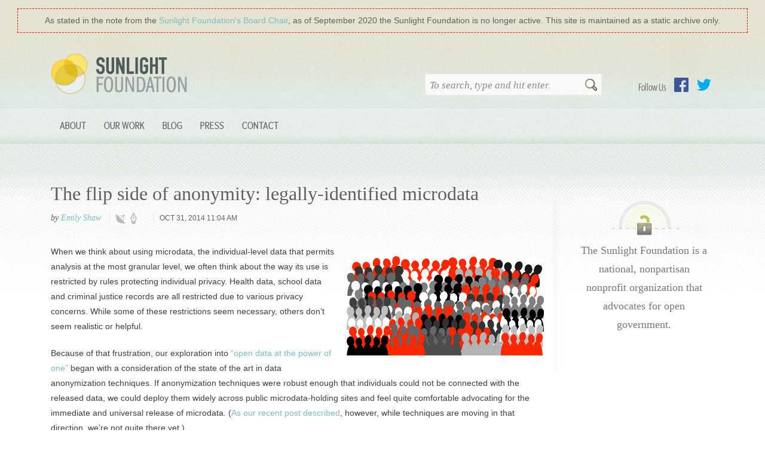

--- FILE ---
content_type: text/html
request_url: https://sunlightfoundation.com/2014/10/31/the-flip-side-of-anonymity-legally-identified-microdata/
body_size: 13887
content:
<!DOCTYPE html>
<html lang="en-US" class="bb_wrapper">
	<head>
		<meta charset="UTF-8" />
		<title>  The flip side of anonymity: legally-identified microdata : Sunlight Foundation</title>
		<meta name="viewport" content="width=device-width" />
		<meta name="description" content="Sunlight is said to be the best of disinfectants&#8230;" />
		<link href="https://sunlightfoundation.com/wp-content/themes/sfcom-wordpress-theme/img/icons/favicon.ico" rel="shortcut icon" />
				<link rel="author" href="https://sunlightfoundation.com/wp-content/themes/sfcom-wordpress-theme/humans.txt" />
		<link rel="mission" href="http://sunlightfoundation.com/about/" />
		<link rel="payment" href="https://sunlightfoundation.com/donate/" title="Donate to the Sunlight Foundation" type="text/html" />
		<!-- rss feeds -->
		<link rel="alternate" type="application/rss+xml" title="Sunlight Foundation Blog Feed" href="http://sunlightfoundation.com/blog/rss/" />
		<!-- stylesheets -->

		<script src="https://sunlightfoundation.com/wp-content/themes/sfcom-wordpress-theme/highlight.min.js"></script>

		<script>hljs.initHighlightingOnLoad();</script>
		<!-- HTML5 shiv for IE versions < 9 -->
		<!--[if lt IE 9]> <script src="//html5shiv.googlecode.com/svn/trunk/html5.js"></script> <![endif]-->

		<script src="//use.typekit.com/blp6kvr.js"></script>
		<script>try{Typekit.load();}catch(e){}</script>
		<link rel="stylesheet" type="text/css" href="https://sunlightfoundation.com/wp-content/themes/sfcom-wordpress-theme/static/css/brandingbar.css" />

		<link rel='dns-prefetch' href='//ajax.googleapis.com' />
<link rel='dns-prefetch' href='//s.w.org' />
<link rel='stylesheet' id='wp-block-library-css'  href='https://sunlightfoundation.com/wp-includes/css/dist/block-library/style.min.css?ver=5.6.2' media='all' />
<link rel='stylesheet' id='collapseomatic-css-css'  href='https://sunlightfoundation.com/wp-content/plugins/jquery-collapse-o-matic/light_style.css?ver=1.6' media='all' />
<link rel='stylesheet' id='html5blank-css'  href='https://sunlightfoundation.com/wp-content/themes/sfcom-wordpress-theme/static/css/main.css?ver=1.0.14' media='all' />
<link rel='stylesheet' id='tablepress-default-css'  href='https://sunlightfoundation.com/wp-content/plugins/tablepress/css/default.min.css?ver=1.12' media='all' />
<script type='text/javascript' src='https://sunlightfoundation.com/wp-content/themes/sfcom-wordpress-theme/js/lib/conditionizr-4.3.0.min.js?ver=4.3.0' id='conditionizr-js'></script>
<script type='text/javascript' src='https://sunlightfoundation.com/wp-content/themes/sfcom-wordpress-theme/js/lib/modernizr-2.7.1.min.js?ver=2.7.1' id='modernizr-js'></script>
<script type='text/javascript' src='//ajax.googleapis.com/ajax/libs/jquery/1.9.1/jquery.min.js?ver=1.9.1' id='jquery-js'></script>
<script type='text/javascript' src='https://sunlightfoundation.com/wp-content/themes/sfcom-wordpress-theme/js/scripts.js?ver=1.0.0' id='html5blankscripts-js'></script>
<script type='text/javascript' src='https://sunlightfoundation.com/wp-content/themes/sfcom-wordpress-theme/js/lib/bootstrap/tab.js?ver=3.3.7' id='bootstrap-tab-js'></script>
<script type='text/javascript' src='https://sunlightfoundation.com/wp-content/plugins/jquery-collapse-o-matic/js/collapse.js?ver=1.6.23' id='collapseomatic-js-js'></script>
<link rel="https://api.w.org/" href="https://sunlightfoundation.com/wp-json/" /><link rel="alternate" type="application/json" href="https://sunlightfoundation.com/wp-json/wp/v2/posts/79280" /><link rel="alternate" type="application/json+oembed" href="https://sunlightfoundation.com/wp-json/oembed/1.0/embed?url=https%3A%2F%2Fsunlightfoundation.com%2F2014%2F10%2F31%2Fthe-flip-side-of-anonymity-legally-identified-microdata%2F" />
<link rel="alternate" type="text/xml+oembed" href="https://sunlightfoundation.com/wp-json/oembed/1.0/embed?url=https%3A%2F%2Fsunlightfoundation.com%2F2014%2F10%2F31%2Fthe-flip-side-of-anonymity-legally-identified-microdata%2F&#038;format=xml" />
<style>
		#category-posts-2-internal ul {padding: 0;}
#category-posts-2-internal .cat-post-item img {max-width: initial; max-height: initial; margin: initial;}
#category-posts-2-internal .cat-post-author {margin-bottom: 0;}
#category-posts-2-internal .cat-post-thumbnail {margin: 5px 10px 5px 0;}
#category-posts-2-internal .cat-post-item:before {content: ""; clear: both;}
#category-posts-2-internal .cat-post-excerpt-more {display: inline-block;}
#category-posts-2-internal .cat-post-item {list-style: none; margin: 3px 0 10px; padding: 3px 0;}
#category-posts-2-internal .cat-post-current .cat-post-title {font-weight: bold; text-transform: uppercase;}
#category-posts-2-internal [class*=cat-post-tax] {font-size: 0.85em;}
#category-posts-2-internal [class*=cat-post-tax] * {display:inline-block;}
#category-posts-2-internal .cat-post-item:after {content: ""; display: table;	clear: both;}
#category-posts-2-internal .cat-post-item .cat-post-title {overflow: hidden;text-overflow: ellipsis;white-space: initial;display: -webkit-box;-webkit-line-clamp: 2;-webkit-box-orient: vertical;padding-bottom: 0 !important;}
#category-posts-2-internal .cat-post-item:after {content: ""; display: table;	clear: both;}
#category-posts-2-internal .cat-post-thumbnail {display:block; float:left; margin:5px 10px 5px 0;}
#category-posts-2-internal .cat-post-crop {overflow:hidden;display:block;}
#category-posts-2-internal p {margin:5px 0 0 0}
#category-posts-2-internal li > div {margin:5px 0 0 0; clear:both;}
#category-posts-2-internal .dashicons {vertical-align:middle;}
#category-posts-2-internal .cat-post-thumbnail .cat-post-crop img {height: 150px;}
#category-posts-2-internal .cat-post-thumbnail .cat-post-crop img {object-fit: cover; max-width: 100%; display: block;}
#category-posts-2-internal .cat-post-thumbnail .cat-post-crop-not-supported img {width: 100%;}
#category-posts-2-internal .cat-post-thumbnail {max-width:100%;}
#category-posts-2-internal .cat-post-item img {margin: initial;}
#category-posts-2-internal .cat-post-white span {background-color: white;}
#category-posts-2-internal .cat-post-white img {padding-bottom: 0 !important; -webkit-transition: all 0.3s ease; -moz-transition: all 0.3s ease; -ms-transition: all 0.3s ease; -o-transition: all 0.3s ease; transition: all 0.3s ease;}
#category-posts-2-internal .cat-post-white:hover img {opacity: 0.8;}
</style>
		<script type='text/javascript'>
var colomatduration = 'fast';
var colomatslideEffect = 'slideFade';
var colomatpauseInit = '';
var colomattouchstart = '';
</script>		<style type="text/css" id="wp-custom-css">
			.display-posts-listing .listing-item {
    clear: both;
}

.display-posts-listing img {
    float: left;
    margin: 0 10px 20px 0;
}
.listing-item .title {font-size:1.5em;font-weight:bold}
.listing-item .date {font-size:1em;color:#999;display:block;}
.listing-item .author {font-size:1em;color:#999;font-style:italic;}
.listing-item .excerpt-dash {display:none;}

/* For WIP's rotated table headers */

.wpDataTableA th {
  /* Something you can count on */
  height: 140px;
  white-space: nowrap;
}

.wpDataTableA th > div {
  transform: 
    /* Magic Numbers */
    translate(25px, 51px)
    /* 45 is really 360 - 45 */
    rotate(315deg);
  width: 30px;
}
.wpDataTableA th > div > span {
  border-bottom: 1px solid #ccc;
  padding: 5px 10px;
}

.wpDataTableA th.wdtheader {
    border: none !important;
      height: 100px;
      vertical-align: bottom;
}

.wpDataTableA th.wdtheader:nth-of-type(n+4) {
    transform: rotate(315deg) translate(10px,50px);
    transform-origin: bottom left;
	vertical-align: middle;
}

.wpDataTableA .wpDataTablesWrapper table.wpDataTable>thead>tr>th {
    overflow: visible;
      white-space: nowrap !important;
}

.wpDataTableA .wpDataTablesWrapper table.wpDataTable > thead > tr > th {
    background: none;
}

.wpDataTableA .wpDataTablesWrapper table.wpDataTable thead th.sorting_asc, .wpDataTableA .wpDataTablesWrapper table.wpDataTable thead th.sorting_desc, .wpDataTableA .wpDataTablesWrapper table.wpDataTable thead th.sorting:hover {
   background: none;
}

.wpDataTableA table.wpDataTable th.wdtheader.sort.sorting {
    white-space: nowrap !important;
}

/* For the National Day of Giving banner */

/* body {
	background-position-y: 41px !important;
} 
 */		</style>
			</head>
	<body class="post-template-default single single-post postid-79280 single-format-standard the-flip-side-of-anonymity-legally-identified-microdata">
	  <div style="background:#e5e4d2; padding: 15px 30px 0 30px;">
	    <div style="outline:1px dashed red;padding:10px 10px;text-align:center;color:#635F5C;">
 		      As stated in the note from the <a href="/2020/09/24/a-note-from-the-sunlight-foundations-board-chair/">Sunlight Foundation&prime;s Board Chair</a>, as of September 2020 the Sunlight Foundation is no longer active. This site is maintained as a static archive only.
	    </div>
	  </div>
	  	    <div style="background: url(/wp-content/themes/sfcom-wordpress-theme/static/img/bg_interiorWrap.jpg) center top repeat-x;">
	  
		  <header id="mainHeader" class="container">
					<div class="col-md-4">
						<h1><a href="https://sunlightfoundation.com">Sunlight Foundation</a></h1>
					</div>
					<div class="col-md-8">
						<div id="follow-buttons">
							<h4>Follow Us</h4>
							<ul id="menu-social-nav" class="social-nav"><li id="menu-item-93850" class="link-facebook menu-item menu-item-type-custom menu-item-object-custom menu-item-93850"><a href="https://www.facebook.com/sunlightfoundation">Facebook</a></li>
<li id="menu-item-93851" class="link-twitter menu-item menu-item-type-custom menu-item-object-custom menu-item-93851"><a href="https://twitter.com/sunfoundation">Twitter</a></li>
</ul>						</div>
						<!-- search -->
<form class="searchForm" method="get" action="https://sunlightfoundation.com" role="search">
	<input class="search-input" type="search" name="s" placeholder="To search, type and hit enter.">
	<button class="search-submit" type="submit" role="button">Search</button>
</form>
<!-- /search -->
					</div>
					<div class="clearfix"></div>

				<!-- nav -->
				<nav class="primary-navbar" role="navigation">
					<button type="button" class="navbar-toggle collapsed" data-toggle="collapse" data-target="#navbar-collapse" aria-expanded="false">
		        <span class="sr-only">Toggle navigation</span>
		        <span class="icon-bar"></span>
		        <span class="icon-bar"></span>
		        <span class="icon-bar"></span>
		      </button>
		      <div class="collapse navbar-collapse" id="navbar-collapse">
					<ul id="menu-site-navigation" class="nav navbar-nav"><li id="menu-item-93822" class="menu-item menu-item-type-post_type menu-item-object-page menu-item-has-children menu-item-93822 nav-item dropdown"><a title="About" class="nav-link dropdown-toggle" href="https://sunlightfoundation.com/about/" data-toggle="dropdown" aria-haspopup="true">About</a>
<ul role="menu" class=" dropdown-menu">
	<li id="menu-item-93840" class="menu-item menu-item-type-post_type menu-item-object-page menu-item-93840 nav-item"><a title="About Sunlight" class="nav-link" href="https://sunlightfoundation.com/about/">About Sunlight</a></li>
	<li id="menu-item-93841" class="menu-item menu-item-type-post_type menu-item-object-page menu-item-93841 nav-item"><a title="Board &amp; Advisors" class="nav-link" href="https://sunlightfoundation.com/about/board/">Board &#038; Advisors</a></li>
	<li id="menu-item-93849" class="menu-item menu-item-type-post_type menu-item-object-page menu-item-93849 nav-item"><a title="Our Team" class="nav-link" href="https://sunlightfoundation.com/about/team/">Our Team</a></li>
	<li id="menu-item-93842" class="menu-item menu-item-type-post_type menu-item-object-page menu-item-93842 nav-item"><a title="Our Funding" class="nav-link" href="https://sunlightfoundation.com/about/funding/">Our Funding</a></li>
	<li id="menu-item-103518" class="menu-item menu-item-type-post_type menu-item-object-page menu-item-103518 nav-item"><a title="Jobs" class="nav-link" href="https://sunlightfoundation.com/jobs/">Jobs</a></li>
</ul>
</li>
<li id="menu-item-110436" class="menu-item menu-item-type-post_type menu-item-object-page menu-item-has-children menu-item-110436 nav-item dropdown"><a title="Our Work" class="nav-link dropdown-toggle" href="https://sunlightfoundation.com/our-work/" data-toggle="dropdown" aria-haspopup="true">Our Work</a>
<ul role="menu" class=" dropdown-menu">
	<li id="menu-item-107758" class="menu-item menu-item-type-post_type menu-item-object-page menu-item-107758 nav-item"><a title="Web Integrity Project" class="nav-link" href="https://sunlightfoundation.com/web-integrity-project/">Web Integrity Project</a></li>
	<li id="menu-item-93832" class="menu-item menu-item-type-post_type menu-item-object-page menu-item-93832 nav-item"><a title="Open Cities" class="nav-link" href="https://sunlightfoundation.com/our-work/open-cities/">Open Cities</a></li>
	<li id="menu-item-107508" class="menu-item menu-item-type-post_type menu-item-object-page menu-item-107508 nav-item"><a title="Conflicts of Interest" class="nav-link" href="https://sunlightfoundation.com/tracking-trumps-conflicts-of-interest/">Conflicts of Interest</a></li>
</ul>
</li>
<li id="menu-item-93817" class="menu-item menu-item-type-post_type menu-item-object-page current_page_parent menu-item-93817 nav-item"><a title="Blog" class="nav-link" href="https://sunlightfoundation.com/blog/">Blog</a></li>
<li id="menu-item-93839" class="menu-item menu-item-type-post_type menu-item-object-page menu-item-has-children menu-item-93839 nav-item dropdown"><a title="Press" class="nav-link dropdown-toggle" href="https://sunlightfoundation.com/press/" data-toggle="dropdown" aria-haspopup="true">Press</a>
<ul role="menu" class=" dropdown-menu">
	<li id="menu-item-93834" class="menu-item menu-item-type-post_type menu-item-object-page menu-item-93834 nav-item"><a title="Overview" class="nav-link" href="https://sunlightfoundation.com/press/">Overview</a></li>
	<li id="menu-item-93835" class="menu-item menu-item-type-post_type menu-item-object-page menu-item-93835 nav-item"><a title="Press Releases" class="nav-link" href="https://sunlightfoundation.com/press/releases/">Press Releases</a></li>
	<li id="menu-item-109170" class="menu-item menu-item-type-post_type menu-item-object-page menu-item-109170 nav-item"><a title="Policy Success" class="nav-link" href="https://sunlightfoundation.com/press/success/">Policy Success</a></li>
	<li id="menu-item-93836" class="menu-item menu-item-type-post_type menu-item-object-page menu-item-93836 nav-item"><a title="Subject Matter Experts" class="nav-link" href="https://sunlightfoundation.com/press/experts/">Subject Matter Experts</a></li>
	<li id="menu-item-93837" class="menu-item menu-item-type-post_type menu-item-object-page menu-item-93837 nav-item"><a title="Logos" class="nav-link" href="https://sunlightfoundation.com/press/logos/">Logos</a></li>
</ul>
</li>
<li id="menu-item-93823" class="menu-item menu-item-type-post_type menu-item-object-page menu-item-93823 nav-item"><a title="Contact" class="nav-link" href="https://sunlightfoundation.com/contact/">Contact</a></li>
</ul>					</div>
				</nav>
				<!-- /nav -->
			</header>
			<div class="clearfix container">
  <!-- single.php -->
  <main role="main" class="has-sidebar">
  <!-- section -->
  <section>

  
    <!-- article -->
    <article id="post-79280" class="blog-post post-79280 post type-post status-publish format-standard hentry category-channel-policy category-channel-technology tag-anonymization tag-deidentification tag-microdata tag-open-data tag-opendata1 tag-privacy">
      <header>
        <!-- post title -->
        <h1>
          <a href="https://sunlightfoundation.com/2014/10/31/the-flip-side-of-anonymity-legally-identified-microdata/" title="The flip side of anonymity: legally-identified microdata">The flip side of anonymity: legally-identified microdata</a>
        </h1>
        <!-- /post title -->

        <!-- post details -->
        <div class="meta">
          <span class="author tip">
              by <a href="https://sunlightfoundation.com/author/eshaw/" title="Posts by Emily Shaw" class="author url fn" rel="author">Emily Shaw</a>          </span>

          <ul class="channels"><li class="channel technology technology textReplace">
                    <a href="/topics/channels/channel-technology/">technology</a>
                </li><li class="channel policy technology textReplace">
                    <a href="/topics/channels/channel-policy/">policy</a>
                </li></ul>
          <time datetime="2014-10-31T11:04:16-04:00 " class="published" pubdate="">
              Oct 31, 2014 11:04 am          </time>
        </div>
        <!-- /post details -->

        <div class="social-sharing">
                    </div>
      </header>

      <figure class="right"><img src="/wp-content/uploads/sites/2/2014/10/Screen20Shot202014-10-3120at2011.08.2120AM-800-1.png" alt="" /></figure>
<p>When we think about using microdata, the individual-level data that permits analysis at the most granular level, we often think about the way its use is restricted by rules protecting individual privacy. Health data, school data and criminal justice records are all restricted due to various privacy concerns. While some of these restrictions seem necessary, others don’t seem realistic or helpful.</p>
<p>Because of that frustration, our exploration into <a href="/2014/10/24/exploring-open-datas-microdata-frontier/">“open data at the power of one”</a> began with a consideration of the state of the art in data anonymization techniques. If anonymization techniques were robust enough that individuals could not be connected with the released data, we could deploy them widely across public microdata-holding sites and feel quite comfortable advocating for the immediate and universal release of microdata. (<a href="/2014/10/28/anonymization-and-microdata-can-we-open-up-granular-info-without-invading-privacy/">As our recent post described</a>, however, while techniques are moving in that direction, we’re not quite there yet.)</p>
<p>At the same time, it is also important to point out that not all kinds of individual-level data are held to the same privacy standard. Some data<i> legally </i>contain personally identifiable information. While we wouldn’t have to worry about violating privacy protection laws under conditions of perfect data anonymization, we also don’t have to worry about violating privacy protection laws where individual-level datasets legally contain identified data.</p>
<p>Exploring the varied terrain of legally-identified data helps show how different datasets, even closely related datasets, may have very different levels of protection. Circumstances of history, our legal traditions, and the political ability to fight for privacy or argue a countervailing public interest all affect the legal determination of which personally-identified information can be publicly released and which can not. In other words, the determination of which data can be legally identified occurs through a social and political process and is not an exact science.</p>
<p>While there is no clear or absolute rule for determining which personally-identifiable data should be legally available, arguments about legally identified data always operate by balancing social benefit and individual harm. When there are convincing political arguments that the social benefit strongly outweighs the individual harm, it’s easier to maintain public access to personally identified data. Where there are convincing political arguments that people are significantly harmed by identified data with little countervailing social benefit, policies are more likely to restrict access.</p>
<p>So what kind of data currently does legally include personally-identifiable information?</p>
<p>We can begin to answer that question by considering how the official American collection, provision and restriction of individual-level information has changed over time.</p>
<p>In the colonial era (as now), the right to government-held information sprang from the existence of official collections of data. In colonial America, the mandated collection of such documents as <a href="http://www.tandfonline.com/doi/abs/10.1080/00182494.1974.10112688?journalCode=vzhm20#.VFEvWPnF-So">probate records</a>, <a href="http://books.google.com/books?id=UVF3AAAAQBAJ&amp;printsec=frontcover#v=onepage&amp;q&amp;f=false">land-ownership records</a> and <a href="http://www.cdc.gov/nchs/data/misc/usvss.pdf#page=50">vital records</a> provided a core set of public data that individuals could access for specific legal uses. The records of court trials were also available. These, however, <a href="http://heinonline.org/HOL/LandingPage?handle=hein.journals/geolr16&amp;div=27&amp;id=&amp;page=">were generally available for inspection </a>to anybody, without a specific legal mandate, in line with the ancient <a href="http://scholarlycommons.law.northwestern.edu/cgi/viewcontent.cgi?article=3858&amp;context=jclc">common law right to a public trial</a>.</p>
<p>In addition to legal data, public data collection also reflected ongoing public surveillance for social goals, such as monitoring disease prevalence. In his <a href="http://www.privacyjournal.net/_center_ben_franklin_s_web_site__privacy_and_curiosity_from_plymouth_rock_to_the_3087.htm">entertaining historical survey</a> of the American effort to balance personal privacy and access to information about others, Robert Ellis Smith describes also how a Puritan belief in the godliness of constant public scrutiny led to the early American public recording of such misdeeds as drunkenness, failing to attend church and living alone (an often-illegal activity.)</p>
<p>Data collection and its public availability changed dramatically in the 20th Century. Daniel Solove describes how the expansion of the bureaucratic state in the 20th Century led to <a href="http://scholarship.law.gwu.edu/cgi/viewcontent.cgi?article=2079&amp;context=faculty_publications&amp;sei-redir=1&amp;referer=http%3A%2F%2Fscholar.google.com%2Fscholar%3Fhl%3Den%26q%3Dpublic%2Baccess%2Bcourt%2Brecords%26btnG%3D%26as_sdt%3D1%252C9%26as_sdtp%3D#search=%22public%20access%20court%20records%22">an explosion of public records</a>, far outstripping the scale of individual-level data collection that had occurred to that point. Moreover, while earlier record-keeping law and technology had limited the practical scope of records access, 20th Century technology and political action changed the nature of both data collection and data requests in ways that let both occur far more broadly. Harlan Yu and David Robinson <a href="http://www.uclalawreview.org/pdf/discourse/59-11.pdf">effectively summarize the “closed government” characteristics of public records custodianship</a> in the period up to and after World War II that was countered by the successful effort, led by journalists and media lawyers, to achieve enactment in 1966 of the federal Freedom of Information Act (FOIA). While most states did not have formal freedom of access policy in place before the federal FOIA, all of established similar laws in the years after its implementation.</p>
<p>While FOIA expanded the public right to access government information, it developed simultaneously with a movement to restrict access to government-held individual-level data. The 1974 Privacy Act was a response to fear about increased federal use of collected individual-level data. Expressing concern that the ever-increasing pace of computerized government-held data needed to afford citizens more control over their data, <a href="http://www.epic.org/privacy/1974act/">an influential report</a> on citizen rights to privacy in the computer age convinced lawmakers of the need for increased protection. The Privacy Act requires that citizens be able to learn about all of the federal datasets which hold their information, obtain that information, correct faulty information and limit new kinds of uses for the data (except if the new use falls within the twelve permitted exceptions.) While this was unquestionably an important advance in establishing new personal protections, the law applies almost solely to individual-level data <a href="https://www.documentcloud.org/documents/1341933-usc-title-5.html#document/p10/a183263">housed by federal agencies</a> — although it does place some additional conditions on <a href="https://www.privacyrights.org/consumer-guides/my-social-security-number-how-secure-it">federal, state and local governments use of Social Security Numbers</a> as identifiers. In response to the same kind of concerns driving enactment of the Privacy Act, many states also developed their own laws to protect citizens’ data. (We will explore the extent of this state-level variation in an upcoming post.)</p>
<figure class="left"><img src="/wp-content/uploads/sites/2/2014/10/Screen20Shot202014-10-3120at2011.08.0020AM-800-1.png" alt="" /></figure>
<p>Significant in its own regard, the Privacy Act was also the first in a series of federal laws which afforded specific kinds of data strong legal restrictions from public release. The <a href="http://www.hhs.gov/ocr/privacy/">Health Insurance Portability and Accountability Act</a>, providing for the confidentiality and privacy of medical records, and the <a href="http://www2.ed.gov/policy/gen/guid/fpco/ferpa/index.html">Family Education Rights and Privacy Act</a>, protecting education records, are the two most significant of these federal restrictions on individual-level data release in terms of the sheer number of institutions that must abide by them. However, a number of other specific data confidentiality laws developed similarly in other issue areas, such as the<a href="http://www.acf.hhs.gov/sites/default/files/cb/capta2010.pdf"> Child Abuse Prevention and Treatment Act</a> protecting records related to child welfare, the <a href="http://www.law.cornell.edu/uscode/text/42/chapter-60">Comprehensive Alcohol Abuse and Alcoholism Prevention, Treatment, and Rehabilitation Act</a> setting limitations on access to substance abuse treatment information, and the <a href="https://epic.org/privacy/glba/">Gramm-Leach-Bliley Act</a> which limits the release of data associated with individuals’ financial accounts. People seeking to use or access microdata are likely to find that issue-specific laws are ultimately more consequential than the Privacy Act for data access because they address records held by non-federal entities.</p>
<p>The territory of which public, legally-identified data becomes private is constantly changing, frequently subject to pressure from visible public events and their political consequences. For example, the <a href="http://www.accessreports.com/statutes/DPPA1.htm">Drivers Privacy Protection Act (DPPA)</a>, which protects motor vehicle records, <a href="http://epic.org/privacy/drivers/">arose after women were stalked and killed</a> using information obtained through their motor vehicle records. (The DPPA changed again after other, less violent public events: A later amendment to this act <a href="http://www.dmnews.com/update-dppa-ruling-sinks-in-with-marketers/article/64124/">further restricted state governments </a>from selling motor vehicle record data to marketers in response to a public perception that the practice fueled junk mail.) Another example of the political source of data privacy can be found in the 1988 <a href="http://www.law.cornell.edu/uscode/text/18/2710">Video Privacy Protection Act</a>, <a href="http://epic.org/privacy/vppa/">an expansion of federal law protecting the privacy of individual’s videotape rental records</a> passed in response to the journalistic publication of U.S. Supreme Court nominee Robert Bork’s video rentals. More recently, we’ve witnessed political events drive privacy law in the effort, occurring in <a href="http://www.rcfp.org/browse-media-law-resources/news-media-law/news-media-and-law-winter-2013/chart-gun-permit-data-acces">a number of states</a>, to restrict public access to lists of individuals who’ve received state gun permits. This nationwide restriction of identified data about gun licensing occurred as a result of a newspaper’s publication of <a href="http://www.nytimes.com/2013/01/19/nyregion/newspaper-takes-down-map-of-gun-permit-holders.html">a map of local gun permit holders</a> in the wake of the December 2012 shooting at Sandy Hook Elementary School.</p>
<p>Between the new modes of accessing government-held information provided by federal and state-level FOI laws, and the new restrictions on data created by the Privacy Act and other laws restricting data on specific topics, the landscape of microdata in the early 21st Century is a unique patchwork of highly available and highly protected data. Because of FOIA and advances in electronic access to information, where individual-level data has not been specifically restricted in statute, we can generally find large quantities of individual-level identified data online. Where categories of individual-level data have been legally restricted, it is essentially inaccessible without additional qualifications, certifications or legal intervention.</p>
<p>A survey of a few categories of data demonstrates the highly varied data landscape.</p>
<p><b>Criminal Justice</b></p>
<ul>
<li>Maintaining the legacy of common law access, courts often continue to provide fully accessible, individually-identified data. While states may redact elements of court files — commonly including the redaction of information about victims, financial information and information about juveniles — many court records are <a href="http://www.ncsc.org/Topics/Access-and-Fairness/Privacy-Public-Access-to-Court-Records/State-Links.aspx?cat=Public%20Access%20Web%20Sites">available to the public via an online interface</a> (albeit <a href="http://ncsc.contentdm.oclc.org/cdm/ref/collection/accessfair/id/332">for a fee</a>). Observers have noted, however, tension around the availability of court records — and <a href="http://cdm16501.contentdm.oclc.org/cdm/ref/collection/accessfair/id/197">new restrictions on their availability</a> — has arisen where those records contain the kinds of specific identifiers restricted under the issue-specific data restrictions, such as SSNs, drivers license numbers and financial account information, since that information made available on online court records has been the <a href="http://www.ohio.com/news/police-id-thieves-lifted-personal-info-from-court-web-site-1.73898">source of identity theft</a>.</li>
<li>Police department records — while difficult to access on some topics, notably <a href="http://www.rcfp.org/private-eyes/internal-investigation-records">internal investigations</a> — can be highly identified and available for other subjects, particularly adult arrests. Some states, like Iowa, <a href="http://data.desmoinesregister.com/iowa-mugshots/">publish mugshots</a> alongside an individual’s full name, physical details, and previous arrests. States typically more restrictive on privacy, like California, still require police to make public <a href="http://multimedia.journalism.berkeley.edu/tutorials/police-records/arrest-log/">a fairly comprehensive set of details</a> about adult arrestees.</li>
<li>Since the 1990s, people convicted of sex crimes have been subject to federal <a href="http://www.iowasexoffender.com/advancedsearch/?type=advanced&amp;updated=today&amp;action=Submit%20Search">registration requirements </a>that create very highly-identified and specific public data. Sex offender databases <a href="http://www.pameganslaw.state.pa.us/Main.aspx">are available at the state level online</a> and contain specific identifying details about individuals such as <a href="http://www.iowasexoffender.com/">pictures, birth dates and addresses</a> and the crimes they committed, along with distinct social labels like “predator.”</li>
<li>Meanwhile, when the criminal justice records concern minors, another set of principles governs the identifiability of data. Court proceedings involving minors have often been confidential <a href="http://c.ymcdn.com/sites/www.naccchildlaw.org/resource/resmgr/policy/policy_statement_-_confident.pdf">in most jurisdictions</a> — though <a href="http://www.dshs.wa.gov/pdf/ojj/Bulletins/JuvenileRecordsBulletinFinalPDFJanuary2013.pdf">not all</a> — but even where confidentiality is the rule, exceptions are made for <a href="http://www.ojjdp.gov/pubs/reform/ch2_i.html">very serious and violent crimes</a>.</li>
</ul>
<p><b>Political Data</b></p>
<ul>
<li>State voter registration data contains highly detailed identifying information — including full name, address, political party and recent voting history. It is accessible to some degree in all states (except states like <a href="https://vip.sos.nd.gov/pdfs/Portals/votereg.pdf">North Dakota</a>, which have no state voter registration) but with varying degrees of access and protection. In <a href="http://flvoters.com/">Florida</a>, for example, the state makes many personal details publicly available and <a href="http://election.dos.state.fl.us/voting/public.shtml">explicitly acknowledges</a> that users of the Florida voter registration database may use the data in ways that could inconvenience or cost the registered voters. In <a href="http://multimedia.journalism.berkeley.edu/tutorials/voter-registration-records/restrictions-on-accessing-voter-records/">California</a>, meanwhile, the state makes voter registration information only nominally public by highly restricting access to it, requiring potential data users to demonstrate they are using it for legitimate public interest purposes.</li>
<li>Donations to political candidates became a new form of personally identified public data after the 1971 Federal Election Campaign Act (FECA) mandated public disclosure of donations. When the legitimacy of this disclosure requirement was assessed by the U.S. Supreme Court in <a href="http://en.wikipedia.org/wiki/Buckley_v._Valeo#Reporting_.26_Disclosure_Requirements">Buckley v. Valeo</a> (1976), the justices determined that the potential for individual harm caused by the disclosure was outweighed by the social purpose achieved when &#8220;disclosure requirements deter actual corruption and avoid the appearance of corruption by exposing large contributions and expenditures to the light of publicity.&#8221; Significant personally identified details — including name, employer, address, supported candidates and donation amounts — are now available about <a href="http://www.followthemoney.org/">campaign donors in all 50 states</a>.</li>
<li>Even though an individual’s party registration and donation history is public, their votes themselves, however, remain strictly protected. The challenge of producing acceptable online voting had in fact been stymied for quite a while over the problem of being able to adequately demonstrate that the method would <a href="http://www.technologyreview.com/news/506741/why-you-cant-vote-online/">secure the anonymity</a> of individual votes.</li>
</ul>
<p><b>Public Employee Data</b></p>
<ul>
<li>The full names, titles and salaries (including benefit information) of people identified as “public employees” are typically considered public information. Many state and local governments <a href="https://www.google.com/search?num=100&amp;newwindow=1&amp;q=site%3Adata.*.gov+salaries&amp;oq=site%3Adata.*.gov+salaries&amp;gs_l=serp.3...10806.18187.0.18961.4.4.0.0.0.0.99.285.4.4.0....0...1c.1.44.serp..3.1.98.ugrsmQqmGvo">put this identified information online</a> as open data.</li>
<li>The determination of who counts as a public employee for these purposes depends on historical and political definitions of which institutions count as “public” and which do not. For example, public access to salaries always extends to the <a href="https://data.ok.gov/Finance-and-Administration/2013-OSU-Faculty-Salaries/pxrq-k8nt">personnel at state universities</a>, despite the fact that many states now fund <a href="http://itep.org/itep_in_the_news/2014/02/the-tulsa-world-ou-leader-slams-funding-cuts.php#.U3tgtvldVuM">only a small percentage</a> of their public university’s budget.  The obligation to disclose salaries, however, does not extend to institutions identified as “private,” no matter how much public money they receive. For example, large public-supported businesses like Lockheed Martin are <a href="https://web.archive.org/web/20031023010521/http://www.lockheedmartin.com/about/ataglance.html">nearly 80% funded</a> through public money but have no similar requirement to provide salary and benefit data for all employees.</li>
</ul>
<p>The landscape of which data legally contain personally-identifiable information and who cannot is clearly complicated and nuanced — and perpetually in flux. In just about all cases, the question of how to find the balance between social benefit and avoidance of individual harm remains an active area of inquiry.</p>
<p>Some of the leading work in finding the balance between data and harm has been developed in scientific research settings. In an upcoming post, we will explore some of the most common and useful approaches that we’ve found in this domain.</p>
<aside class="note">Damian Ortellado contributed to this post.</aside>

      <footer>
        <div class="tags">Tags: <a href="https://sunlightfoundation.com/taxonomy/term/anonymization/" rel="tag">anonymization</a>, <a href="https://sunlightfoundation.com/taxonomy/term/deidentification/" rel="tag">deidentification</a>, <a href="https://sunlightfoundation.com/taxonomy/term/microdata/" rel="tag">microdata</a>, <a href="https://sunlightfoundation.com/taxonomy/term/open-data/" rel="tag">Open Data</a>, <a href="https://sunlightfoundation.com/taxonomy/term/opendata1/" rel="tag">OpenData1</a>, <a href="https://sunlightfoundation.com/taxonomy/term/privacy/" rel="tag">privacy</a><br></div>

        <div class="category">Categorized in: <a href="https://sunlightfoundation.com/topics/channels/channel-policy/" rel="tag">Policy</a>, <a href="https://sunlightfoundation.com/topics/channels/channel-technology/" rel="tag">Technology</a></div>

            
              </footer>

      
    </article>
    <!-- /article -->

  
  
  </section>
  <!-- /section -->
  </main>

<!-- sidebar -->
<aside class="sidebar" role="complementary">

	<div class="sidebar-widget">
		<div id="text-3" class="widget_text">			<div class="textwidget"><div class="module mission">
    <p>The Sunlight Foundation is a national, nonpartisan nonprofit organization that advocates for open government. </p>
</div></div>
		</div>	</div>

	<div class="sidebar-widget">
			</div>

</aside>
<!-- /sidebar -->

</div>
		<div id="footerWrapper">
			<footer role="contentinfo" class="container footer">
				<div class="signup-container">
									</div>

				<div id="bottomFooter" class="bottom-footer">
					<div id="contactInfo" class="contact-info">
						<div class="footer-contact-widget">
							<div id="text-6" class="widget_text"><h3>Contact Us</h3>			<div class="textwidget"><address class="vcard clearfix">
  <span class="adr">
    <span class="street-address">1440 G Street NW</span>
    <span class="extended-address"><!-- suite/floor --></span><br>
    <span class="locality">Washington</span>,
    <span class="region" title="District of Columbia">DC</span>
    <span class="postal-code">20005</span>
  </span>
  <span class="tel"><a href="tel:+12027421520">202-742-1520</a></span>
  <a href="callto:+12027421520" class="tel-skype textReplace">Call with Skype</a>
</address></div>
		</div>						</div>
						<nav class="footer-nav">
						  <ul id="menu-footer-nav" class="footer-nav"><li id="menu-item-93854" class="menu-item menu-item-type-post_type menu-item-object-page menu-item-93854"><a href="https://sunlightfoundation.com/contact/">Contact</a></li>
<li id="menu-item-93855" class="menu-item menu-item-type-post_type menu-item-object-page menu-item-93855"><a href="https://sunlightfoundation.com/about/">About Us</a></li>
<li id="menu-item-93856" class="menu-item menu-item-type-post_type menu-item-object-page menu-item-93856"><a href="https://sunlightfoundation.com/jobs/">Jobs</a></li>
</ul>						</nav>
						<div id="follow-buttons">
							<ul id="menu-footer-social" class="social-nav"><li id="menu-item-93857" class="link-facebook menu-item menu-item-type-custom menu-item-object-custom menu-item-93857"><a href="https://www.facebook.com/sunlightfoundation">Facebook</a></li>
<li id="menu-item-93858" class="link-twitter menu-item menu-item-type-custom menu-item-object-custom menu-item-93858"><a href="https://twitter.com/sunfoundation">Twitter</a></li>
<li id="menu-item-93859" class="link-flickr menu-item menu-item-type-custom menu-item-object-custom menu-item-93859"><a href="https://www.flickr.com/photos/sunlightfoundation">Flickr</a></li>
<li id="menu-item-93861" class="link-instagram menu-item menu-item-type-custom menu-item-object-custom menu-item-93861"><a href="http://instagram.com/sunfoundation">Instagram</a></li>
<li id="menu-item-93862" class="link-tumblr menu-item menu-item-type-custom menu-item-object-custom menu-item-93862"><a href="http://sunfoundation.tumblr.com/">Tumblr</a></li>
<li id="menu-item-93863" class="link-youtube menu-item menu-item-type-custom menu-item-object-custom menu-item-93863"><a href="https://www.youtube.com/user/SunlightFoundation">YouTube</a></li>
</ul>						</div>
					</div>
					<div class="blurb">
						<div id="text-7" class="widget_text"><h3>Privacy</h3>			<div class="textwidget">  <p>Our <a href="/legal/privacy/">privacy policy</a> details how personally identifiable information that is collected on our web sites is handled. Read our <a href="/legal/terms/">terms of service</a>.</p>
  <p>This work by Sunlight Foundation, unless otherwise noted, is licensed under a <a rel="license" href="http://creativecommons.org/licenses/by/4.0/">Creative Commons Attribution 4.0 International License</a>.</p>
</div>
		</div>					</div>
				</div>
			</footer>
		</div>
		<div class="final-bottom">
			<div id="text-8" class="widget_text">			<div class="textwidget"><p class="cfc">
    <a href="http://www.cfctoday.org/"><img src="/wp-content/themes/sfcom-wordpress-theme/img/cfc_logo.aee19847d59a.png" alt="CFC (Combined Federal Campaign) Today" /></a>
    <span class="cfc-number">59063</span>
</p>
<p class="charity-navigator">
  <a href="http://www.charitynavigator.org/index.cfm?bay=search.summary&orgid=13197#.UmqVsZTXSG0"><img class="charity-navigator" src="https://d20umu42aunjpx.cloudfront.net/_gfx_/main/CN_Logo_Main250x83.png" alt="Charity Navigator" /></a>
</p></div>
		</div>		</div>

			</body>
</html>

--- FILE ---
content_type: text/css
request_url: https://sunlightfoundation.com/wp-content/themes/sfcom-wordpress-theme/static/css/brandingbar.css
body_size: 1364
content:
.bb_wrapper {
  position: relative;
  margin-top: 0;
  -webkit-transition: margin-top 200ms ease-out;
  transition: margin-top 200ms ease-out; }
  .bb_wrapper.is-active {
    margin-top: 250px; }
  .bb_wrapper #bb_panel {
    background: #4e5256;
    background: #4e5256 url('img/branding_bar-background-base.jpg');
    background: url('img/branding_bar-background-texture.png') top center repeat-x, url('img/branding_bar-background-base.jpg');
    color: #eee;
    -webkit-box-shadow: inset 0px -5px 15px -5px rgba(0, 0, 0, 0.4);
    box-shadow: inset 0px -5px 15px -5px rgba(0, 0, 0, 0.4);
    font-family: "franklin-gothic-urw", helvetica, arial, sans-serif;
    font-size: 12px;
    line-height: 20px;
    overflow: hidden;
    position: absolute;
    height: 250px;
    width: 100%;
    top: -250px; }
  .bb_wrapper #bb_close-panel {
    background: transparent;
    border: 0;
    color: #fff;
    cursor: pointer;
    font-size: 20px;
    line-height: 1;
    opacity: 0.7;
    filter: alpha(opacity=70);
    padding: 10px;
    position: absolute;
    right: 0;
    top: 0; }
    .bb_wrapper #bb_close-panel:hover {
      opacity: 0.9;
      filter: alpha(opacity=90); }
    .bb_wrapper #bb_close-panel:focus {
      outline: none; }
  .bb_wrapper .bb_panel-container {
    margin: 30px auto;
    width: 960px; }
  .bb_wrapper .bb_heading {
    color: #fcd74b;
    display: block;
    font-size: 13px;
    font-weight: normal;
    text-transform: uppercase; }
  .bb_wrapper .bb_description {
    font-size: 12px;
    line-height: 20px;
    margin: 25px 0;
    padding: 0; }
  .bb_wrapper a.bb_link {
    background: none;
    color: #fcd74b;
    text-decoration: none; }
    .bb_wrapper a.bb_link:hover {
      border-bottom: 1px dotted #fcd74b;
      color: #fcd74b;
      padding-bottom: 2px; }
  .bb_wrapper .bb_about {
    border-right: 1px dashed #888;
    float: left;
    height: 190px;
    padding-right: 50px;
    width: 370px; }
  .bb_wrapper .bb_input {
    border: none;
    border-radius: 0;
    -webkit-box-sizing: border-box;
    -moz-box-sizing: border-box;
    -o-box-sizing: border-box;
    box-sizing: border-box;
    background: #fff;
    color: #444;
    display: inline-block;
    height: 30px;
    margin: 0px;
    margin-right: 1px;
    outline: none;
    padding: 8px 10px;
    width: 220px; }
    .bb_wrapper .bb_input.bb_input-zip {
      width: 70px; }
    .bb_wrapper .bb_input::-webkit-input-placeholder {
      color: #bbb;
      font-family: georgia, times, serif;
      font-size: 11px;
      font-style: italic; }
    .bb_wrapper .bb_input::-moz-placeholder {
      color: #bbb;
      font-family: georgia, times, serif;
      font-size: 11px;
      font-style: italic; }
    .bb_wrapper .bb_input:-ms-input-placeholder {
      color: #bbb;
      font-family: georgia, times, serif;
      font-size: 11px;
      font-style: italic; }
    .bb_wrapper .bb_input::placeholder {
      color: #bbb;
      font-family: georgia, times, serif;
      font-size: 11px;
      font-style: italic; }
  .bb_wrapper button.bb_submit, .bb_wrapper button.bb_submit:active {
    background: #fcd74b;
    border: none;
    -webkit-box-shadow: none;
    box-shadow: none;
    color: #444;
    cursor: pointer;
    display: inline-block;
    font-family: inherit;
    font-size: 11px;
    height: 30px;
    margin: 0;
    outline: none;
    padding: 6px 0;
    text-indent: 0;
    text-shadow: none;
    text-transform: uppercase;
    -webkit-user-select: none;
    -moz-user-select: none;
    -ms-user-select: none;
    -o-user-select: none;
    user-select: none;
    vertical-align: top;
    width: 70px; }
    .bb_wrapper button.bb_submit:hover, .bb_wrapper button.bb_submit:active:hover {
      background: #e5c345; }
  .bb_wrapper .bb_email .bb_heading {
    margin-top: 20px; }
  .bb_wrapper .bb_email .bb_email-form {
    margin-top: 10px; }
  .bb_wrapper .bb_email .bb_email-form-fail {
    display: none; }
  .bb_wrapper .bb_email .bb_email-form-success {
    background: #404040;
    display: none;
    margin-top: 10px;
    padding: 5px 10px;
    width: 350px; }
  .bb_wrapper .bb_tools {
    float: left;
    margin-left: 48px;
    width: 490px; }
  .bb_wrapper .bb_tools-heading:first-child {
    border-right: 1px dashed #aaa;
    margin-right: 25px;
    padding-right: 25px; }
  .bb_wrapper .bb_tools-featured {
    float: left;
    list-style-type: none;
    margin: 0;
    margin-top: 25px;
    padding: 0; }
    .bb_wrapper .bb_tools-featured:first-child {
      margin-left: 0; }
    .bb_wrapper .bb_tools-featured li {
      float: left;
      list-style-type: none;
      margin: 0;
      margin-left: 30px;
      width: 230px; }
      .bb_wrapper .bb_tools-featured li:first-child {
        margin-left: 0; }
  .bb_wrapper a.bb_tools-logo {
    background: none;
    border-bottom: none;
    display: block;
    height: 50px;
    padding-bottom: 0; }
    .bb_wrapper a.bb_tools-logo img {
      border: 0;
      outline: 0; }
  .bb_wrapper .bb_tools-list {
    display: inline-block;
    float: left;
    line-height: 150%;
    list-style-type: none;
    margin: 0;
    margin-top: 25px;
    margin-left: 35px;
    padding: 0;
    width: 140px; }
    .bb_wrapper .bb_tools-list:first-child {
      margin-left: 0; }
    .bb_wrapper .bb_tools-list li {
      margin-bottom: 20px;
      line-height: 18px;
      list-style-type: none; }
    .bb_wrapper .bb_tools-list a.bb_link {
      color: #eee; }
  .bb_wrapper .bb_tools-details .bb_description {
    margin: 15px 0; }
  .bb_wrapper .bb_email-form .bb_input.is-hidden, .bb_wrapper .bb_email-form .bb_submit.is-hidden {
    display: none; }
  .bb_wrapper .bb_email-form-fail.is-true {
    display: block; }
  .bb_wrapper .bb_email-form-success.is-true {
    display: block;
    -webkit-animation: bb_fade 700ms 1;
    animation: bb_fade 700ms 1; }
  .bb_wrapper .bb_tools-details.is-hidden {
    display: none; }
  .bb_wrapper .bb_tools-heading.is-inactive {
    color: #aaa;
    cursor: pointer; }
    .bb_wrapper .bb_tools-heading.is-inactive:hover {
      color: #fcd74b; }
  .bb_wrapper .bb_fade-animation {
    -webkit-animation: bb_fade 700ms 1;
    animation: bb_fade 700ms 1; }

@-webkit-keyframes bb_fade {
  0% {
    opacity: 0.25; }

  100% {
    opacity: 1; } }

@keyframes bb_fade {
  0% {
    opacity: 0.25; }

  100% {
    opacity: 1; } }


--- FILE ---
content_type: application/x-javascript
request_url: https://sunlightfoundation.com/wp-content/themes/sfcom-wordpress-theme/js/scripts.js?ver=1.0.0
body_size: 117
content:
(function ($, root, undefined) {

	$(function () {
		$('.navbar-toggle').click(function(e) {
      e.preventDefault();

      var target = $(this).data('target');
      $(target).toggleClass('in');
    });

		'use strict';

		// DOM ready, take it away

	});

})(jQuery, this);
